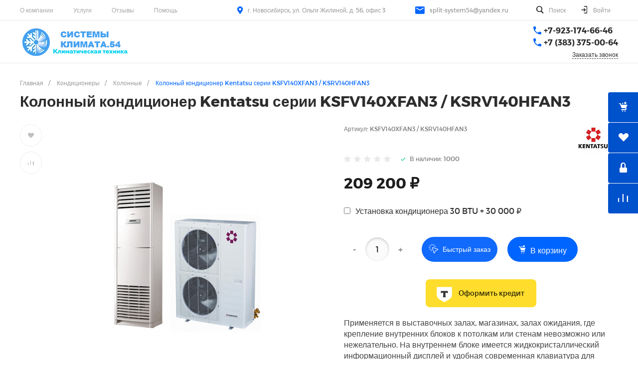

--- FILE ---
content_type: application/x-javascript; charset=UTF-8
request_url: https://split-system54.ru/catalog/kolonnye/kolonnyy_konditsioner_kentatsu_serii_xfan1_ksfy140xfan3_ksun140hfan3?bxrand=1769032181672
body_size: 8856
content:
{"js":{"0":"\/bitrix\/js\/ui\/dexie\/dist\/dexie.bundle.js","1":"\/bitrix\/js\/main\/core\/core_ls.js","2":"\/bitrix\/js\/main\/core\/core_fx.js","3":"\/bitrix\/js\/main\/core\/core_frame_cache.js","4":"\/bitrix\/js\/pull\/protobuf\/protobuf.js","5":"\/bitrix\/js\/pull\/protobuf\/model.js","6":"\/bitrix\/js\/rest\/client\/rest.client.js","7":"\/bitrix\/js\/pull\/client\/pull.client.js","8":"\/bitrix\/js\/main\/popup\/dist\/main.popup.bundle.js","9":"\/bitrix\/templates\/universelite_s1\/plugins\/jquery\/jquery-2.2.4.js","10":"\/bitrix\/resources\/intec.core\/js\/core.js","11":"\/bitrix\/resources\/intec.core\/js\/controls.js","12":"\/bitrix\/components\/bitrix\/search.title\/script.js","17":"\/bitrix\/js\/main\/masked_input.js","18":"\/bitrix\/components\/tinkoff\/tcb.button\/templates\/.default\/tcb_button.js","19":"\/bitrix\/templates\/universelite_s1\/components\/bitrix\/main.userconsent.request\/.default\/user_consent.js","20":"\/bitrix\/js\/currency\/currency-core\/dist\/currency-core.bundle.js","21":"\/bitrix\/js\/currency\/core_currency.js"},"lang":{"LANGUAGE_ID":"ru","FORMAT_DATE":"DD.MM.YYYY","FORMAT_DATETIME":"DD.MM.YYYY HH:MI:SS","COOKIE_PREFIX":"BITRIX_SM","SERVER_TZ_OFFSET":"25200","UTF_MODE":"Y","SITE_ID":"s1","SITE_DIR":"\/","USER_ID":"","SERVER_TIME":1769032181,"USER_TZ_OFFSET":0,"USER_TZ_AUTO":"Y","bitrix_sessid":"3ba7238071c507b0094ad405020a5ea8"},"css":{"0":"\/bitrix\/js\/intranet\/intranet-common.css","1":"\/bitrix\/js\/ui\/design-tokens\/dist\/ui.design-tokens.css","2":"\/bitrix\/js\/ui\/fonts\/opensans\/ui.font.opensans.css","3":"\/bitrix\/js\/main\/popup\/dist\/main.popup.bundle.css","4":"https:\/\/split-system54.ru\/bitrix\/templates\/universelite_s1\/plugins\/bootstrap\/fonts\/montserrat.css","5":"\/bitrix\/templates\/universelite_s1\/plugins\/bootstrap\/css\/bootstrap.css","6":"\/bitrix\/templates\/universelite_s1\/plugins\/bootstrap\/css\/bootstrap-theme.css","7":"\/bitrix\/templates\/universelite_s1\/plugins\/jquery.colorpicker\/jquery.colorpicker.css","8":"\/bitrix\/templates\/universelite_s1\/css\/public.css","9":"\/bitrix\/templates\/universelite_s1\/css\/areas.css","10":"\/bitrix\/templates\/universelite_s1\/css\/common.css","11":"\/bitrix\/templates\/universelite_s1\/css\/content.css","12":"\/bitrix\/templates\/universelite_s1\/css\/template.css","13":"\/bitrix\/templates\/universelite_s1\/css\/buttons.css","14":"\/bitrix\/templates\/universelite_s1\/css\/controls.css","15":"\/bitrix\/templates\/universelite_s1\/css\/interface.css","16":"\/bitrix\/templates\/universelite_s1\/css\/grid.css","17":"\/bitrix\/templates\/universelite_s1\/icons\/fontawesome\/style.css","18":"\/bitrix\/templates\/universelite_s1\/icons\/typicons\/style.css","19":"\/bitrix\/templates\/universelite_s1\/icons\/glyphter\/style.css","20":"\/bitrix\/templates\/universelite_s1\/icons\/intec\/style.css","21":"\/bitrix\/templates\/universelite_s1\/plugins\/jquery.owlCarousel\/jquery.owlCarousel.css","22":"\/bitrix\/templates\/universelite_s1\/plugins\/jquery.owlCarousel\/jquery.owlCarousel-theme.css","23":"\/bitrix\/templates\/universelite_s1\/plugins\/jquery.lightGallery\/jquery.lightGallery.css","24":"\/bitrix\/templates\/universelite_s1\/plugins\/jquery.scrollbar\/jquery.scrollbar.css","25":"\/bitrix\/templates\/universelite_s1\/css\/custom.css","26":"\/bitrix\/templates\/universelite_s1\/components\/intec.universe\/sale.basket.small\/template.1\/style.css","27":"\/bitrix\/templates\/universelite_s1\/components\/intec.universe\/sale.basket.small\/panel.1\/style.css","28":"\/bitrix\/templates\/universelite_s1\/components\/intec.universe\/widget\/buttontop\/style.css","29":"\/bitrix\/templates\/universelite_s1\/components\/intec.universe\/main.header\/template.1\/style.css","30":"\/bitrix\/templates\/universelite_s1\/components\/intec.universe\/main.header\/template.1\/templates\/desktop\/template.1\/style.css","31":"\/bitrix\/templates\/universelite_s1\/components\/intec.universe\/main.header\/template.1\/bitrix\/menu\/info\/style.css","32":"\/bitrix\/templates\/universelite_s1\/components\/bitrix\/search.title\/popup.1\/style.css","33":"\/bitrix\/templates\/universelite_s1\/components\/intec.universe\/main.header\/template.1\/bitrix\/system.auth.form\/panel\/style.css","34":"\/bitrix\/templates\/universelite_s1\/components\/bitrix\/system.auth.authorize\/popup.1\/style.css","35":"\/bitrix\/templates\/universelite_s1\/components\/bitrix\/menu\/horizontal.1\/style.css","36":"\/bitrix\/templates\/universelite_s1\/components\/intec.universe\/main.header\/template.1\/templates\/fixed\/template.1\/style.css","37":"\/bitrix\/templates\/universelite_s1\/components\/bitrix\/menu\/popup.3\/style.css","38":"\/bitrix\/templates\/universelite_s1\/components\/bitrix\/search.title\/input.1\/style.css","42":"\/bitrix\/templates\/universelite_s1\/components\/intec.universe\/main.header\/template.1\/bitrix\/system.auth.form\/icons\/style.css","44":"\/bitrix\/templates\/universelite_s1\/components\/intec.universe\/main.header\/template.1\/templates\/mobile\/template.2\/style.css","45":"\/bitrix\/templates\/universelite_s1\/components\/bitrix\/menu\/mobile.2\/style.css","48":"\/bitrix\/templates\/universelite_s1\/components\/bitrix\/breadcrumb\/custom\/style.css","49":"\/bitrix\/templates\/universelite_s1\/components\/bitrix\/catalog\/catalog.1\/style.css","50":"\/bitrix\/templates\/universelite_s1\/components\/bitrix\/catalog.element\/catalog.default.2\/style.css","51":"\/bitrix\/templates\/universelite_s1\/components\/bitrix\/iblock.vote\/template.1\/style.css","52":"\/bitrix\/templates\/universelite_s1\/components\/bitrix\/catalog.section\/products.additional.1\/style.css","53":"\/bitrix\/templates\/universelite_s1\/components\/bitrix\/system.pagenavigation\/.default\/style.css","55":"\/bitrix\/components\/tinkoff\/tcb.button\/templates\/.default\/tcb_button.css","56":"\/bitrix\/templates\/universelite_s1\/components\/bitrix\/main.userconsent.request\/.default\/user_consent.css","57":"\/bitrix\/templates\/universelite_s1\/components\/intec.universe\/main.footer\/template.1\/style.css","58":"\/bitrix\/templates\/universelite_s1\/components\/intec.universe\/main.footer\/template.1\/templates\/template.5\/style.css","59":"\/bitrix\/templates\/universelite_s1\/components\/bitrix\/menu\/columns.1\/style.css","60":"\/bitrix\/templates\/universelite_s1\/components\/bitrix\/search.title\/input.3\/style.css"},"htmlCacheChanged":true,"isManifestUpdated":false,"dynamicBlocks":[{"ID":"bxdynamic_HfGXzP","CONTENT":"        <div id=\"i-0-intec-universe-sale-basket-small-template-1-gnX3eXX8mikY\" class=\"ns-intec-universe c-sale-basket-small c-sale-basket-small-template-1\">\n            <!--noindex-->\n                        <div class=\"sale-basket-small-content\">\n    <div class=\"sale-basket-small-switches\" data-role=\"switches\">\n                    <div class=\"sale-basket-small-switch intec-cl-background-dark\" data-role=\"switch\" data-tab=\"basket\">\n                <div class=\"sale-basket-small-switch-icon\">\n                    <div class=\"intec-aligner\"><\/div>\n                    <i class=\"glyph-icon-cart\"><\/i>\n                <\/div>\n                            <\/div>\n                            <div class=\"sale-basket-small-switch intec-cl-background-dark\" data-tab=\"delayed\">\n                <div class=\"sale-basket-small-switch-icon\">\n                    <div class=\"intec-aligner\"><\/div>\n                    <i class=\"glyph-icon-heart\"><\/i>\n                <\/div>\n                            <\/div>\n                                    <a rel=\"nofollow\" href=\"\/personal\/profile\/\" class=\"sale-basket-small-switch intec-cl-background-dark\">\n                <div class=\"sale-basket-small-switch-icon\">\n                    <div class=\"intec-aligner\"><\/div>\n                    <i class=\"glyph-icon-lock\"><\/i>\n                <\/div>\n            <\/a>\n                            <a rel=\"nofollow\" href=\"\/catalog\/compare.php\" class=\"sale-basket-small-switch intec-cl-background-dark\">\n                <div class=\"sale-basket-small-switch-icon\">\n                    <div class=\"intec-aligner\"><\/div>\n                    <i class=\"glyph-icon-compare\"><\/i>\n                <\/div>\n            <\/a>\n            <\/div>\n    <div class=\"sale-basket-small-tabs\" data-role=\"tabs\" >\n                    <div class=\"sale-basket-small-tab sale-basket-small-tab-products\" data-role=\"tab\" data-tab=\"basket\" data-active=\"false\">\n                <div class=\"sale-basket-small-tab-wrapper\">\n                    <div class=\"sale-basket-small-tab-header intec-grid intec-grid-nowrap intec-grid-a-v-center\">\n                        <div class=\"sale-basket-small-tab-title intec-grid-item-auto\">\n                            Корзина                        <\/div>\n                        <div class=\"intec-grid-item\"><\/div>\n                        <div class=\"sale-basket-small-tab-buttons intec-grid-item-auto\">\n                                                    <\/div>\n                    <\/div>\n                                                                <div class=\"sale-basket-small-tab-content\">\n                            <div class=\"sale-basket-small-products-empty\">\n                                <div class=\"sale-basket-small-products-icon\">\n                                    <img src=\"\/bitrix\/templates\/universelite_s1\/components\/intec.universe\/sale.basket.small\/template.1\/images\/basket.empty.png\" alt=\"\" \/>\n                                <\/div>\n                                <div class=\"sale-basket-small-products-title\">\n                                    Ваша корзина пуста                                <\/div>\n                                <div class=\"sale-basket-small-products-description\">\n                                    Выберите в каталоге интересующий товар и нажмите кнопку \"В корзину\"                                <\/div>\n                                                                    <div class=\"sale-basket-small-products-button\">\n                                        <a href=\"\/catalog\/\" class=\"intec-button intec-button-cl-common intec-button-lg\">\n                                            В каталог                                        <\/a>\n                                    <\/div>\n                                                            <\/div>\n                        <\/div>\n                                    <\/div>\n            <\/div>\n                            <div class=\"sale-basket-small-tab sale-basket-small-tab-products\" data-role=\"tab\" data-tab=\"delayed\" data-active=\"false\">\n                <div class=\"sale-basket-small-tab-wrapper\">\n                    <div class=\"sale-basket-small-tab-header intec-grid intec-grid-nowrap intec-grid-a-v-center\">\n                        <div class=\"sale-basket-small-tab-title intec-grid-item-auto\">\n                            Отложенные товары                        <\/div>\n                        <div class=\"intec-grid-item\"><\/div>\n                        <div class=\"sale-basket-small-tab-buttons intec-grid-item-auto\">\n                                                    <\/div>\n                    <\/div>\n                                                                <div class=\"sale-basket-small-tab-content\">\n                            <div class=\"sale-basket-small-products-empty\">\n                                <div class=\"sale-basket-small-products-icon\">\n                                    <img src=\"\/bitrix\/templates\/universelite_s1\/components\/intec.universe\/sale.basket.small\/template.1\/images\/delayed.empty.png\" alt=\"\" \/>\n                                <\/div>\n                                <div class=\"sale-basket-small-products-title\">\n                                    Отложенных товаров нет                                <\/div>\n                                <div class=\"sale-basket-small-products-description\">\n                                    Выберите в каталоге интересующий товар и нажмите кнопку \"В избранное\"                                <\/div>\n                                                                    <div class=\"sale-basket-small-products-button\">\n                                        <a href=\"\/catalog\/\" class=\"intec-button intec-button-cl-common intec-button-lg\">\n                                            В каталог                                        <\/a>\n                                    <\/div>\n                                                            <\/div>\n                        <\/div>\n                                    <\/div>\n            <\/div>\n                    <\/div>\n<\/div>            <script type=\"text\/javascript\">\n    (function ($, api) {\n        var root = $(\u0027#i-0-intec-universe-sale-basket-small-template-1-gnX3eXX8mikY\u0027);\n        var switches = $(\u0027[data-role=\"switches\"]\u0027, root);\n        var products = $(\u0027[data-role=\"product\"]\u0027, root);\n        var buttons = $(\u0027[data-role=\"button\"]\u0027, root);\n        var tabs;\n\n        tabs = (function () {\n            var tabs = $(\u0027[data-role=\"tabs\"]\u0027, root);\n            var list = $(\u0027[data-tab]\u0027, tabs);\n            var current = null;\n\n            tabs.open = function (code, animate) {\n                var tab;\n                var width = {};\n\n                tab = list.filter(\u0027[data-tab=\"\u0027 + code + \u0027\"]\u0027);\n\n                if (tab.length !== 1)\n                    return false;\n\n                width.current = tabs.width();\n                current = code;\n\n                list.css({\n                    \u0027display\u0027: \u0027\u0027,\n                    \u0027width\u0027: \u0027\u0027\n                }).attr(\u0027data-active\u0027, \u0027false\u0027);\n\n                tab.css(\u0027display\u0027, \u0027block\u0027).attr(\u0027data-active\u0027, \u0027true\u0027);\n                width.new = tab.width();\n\n                if (animate) {\n                    tab.css(\u0027width\u0027, width.current).stop().animate({\n                        \u0027width\u0027: width.new\n                    }, 500, function () {\n                        tab.css(\u0027width\u0027, \u0027\u0027);\n                    });\n                } else {\n                    tab.css(\u0027width\u0027, \u0027\u0027);\n                }\n\n                return true;\n            };\n\n            tabs.close = function (animate) {\n                var tab;\n\n                if (current === null)\n                    return;\n\n                tab = list.filter(\u0027[data-tab=\"\u0027 + current + \u0027\"]\u0027);\n                current = null;\n\n                if (tab.length !== 1)\n                    return;\n\n                if (animate) {\n                    tab.stop().animate({\n                        \u0027width\u0027: 0\n                    }, 500, function () {\n                        list.attr(\u0027data-active\u0027, \u0027false\u0027);\n                        tab.css({\n                            \u0027width\u0027: \u0027\u0027,\n                            \u0027display\u0027: \u0027\u0027\n                        });\n                    });\n                } else {\n                    list.attr(\u0027data-active\u0027, \u0027false\u0027);\n                    tab.css(\u0027display\u0027, \u0027\u0027);\n                }\n            };\n\n            tabs.switch = function (code, animate) {\n                if (code === current) {\n                    tabs.close(animate);\n                } else {\n                    tabs.open(code, animate);\n                }\n            };\n\n            tabs.getCurrent = function () {\n                return current;\n            };\n\n            return tabs;\n        })();\n\n        switches.children(\u0027[data-tab]\u0027).on(\u0027click\u0027, function () {\n            var self = $(this);\n            var tab = self.data(\u0027tab\u0027);\n\n            tabs.switch(tab, true);\n        });\n\n        buttons.on(\u0027click\u0027, function () {\n            var button = $(this);\n            var action = button.data(\u0027action\u0027);\n\n            if (action === \u0027basket.clear\u0027) {\n                universe.basket.clear({\u0027basket\u0027: \u0027Y\u0027});\n            } else if (action === \u0027delayed.clear\u0027) {\n                universe.basket.clear({\u0027delay\u0027: \u0027Y\u0027});\n            } else if (action === \u0027close\u0027) {\n                tabs.close(true);\n            } else if (action === \u0027form\u0027) {\n                universe.forms.show({\u0027id\u0027: 1, \u0027template\u0027: \u0027.default\u0027, \u0027parameters\u0027: {\u0027AJAX_OPTION_ADDITIONAL\u0027: \u0027i-0-intec-universe-sale-basket-small-template-1-gnX3eXX8mikY-FORM-POPUP\u0027, \u0027CONSENT_URL\u0027: \u0027\/company\/consent\/\u0027}, \u0027settings\u0027: {\u0027title\u0027: \u0027Заказать звонок\u0027}});\n\n                if (window.yandex \u0026\u0026 window.yandex.metrika) {\n                    window.yandex.metrika.reachGoal(\u0027forms.open\u0027);\n                    window.yandex.metrika.reachGoal(\u0027forms..open\u0027);\n                }\n            }\n        });\n\n        \n        $(function () {\n            var data;\n            var update;\n\n            data = {\u0027component\u0027: \u0027intec.universe:sale.basket.small\u0027, \u0027template\u0027: \u0027template.1\u0027, \u0027parameters\u0027: {\u0027FORM_ID\u0027: 1, \u0027SETTINGS_USE\u0027: \u0027Y\u0027, \u0027LAZYLOAD_USE\u0027: \u0027N\u0027, \u0027BASKET_SHOW\u0027: \u0027Y\u0027, \u0027PANEL_SHOW\u0027: \u0027N\u0027, \u0027DELAYED_SHOW\u0027: \u0027Y\u0027, \u0027FORM_SHOW\u0027: \u0027N\u0027, \u0027FORM_TITLE\u0027: \u0027Заказать звонок\u0027, \u0027AUTO\u0027: \u0027Y\u0027, \u0027TAB\u0027: null, \u0027COMPARE_SHOW\u0027: \u0027Y\u0027, \u0027COMPARE_CODE\u0027: \u0027compare\u0027, \u0027COMPARE_IBLOCK_TYPE\u0027: \u0027#PRODUCTS_IBLOCK_TYPE#\u0027, \u0027COMPARE_IBLOCK_ID\u0027: \u0027#PRODUCTS_IBLOCK_ID#\u0027, \u0027PERSONAL_SHOW\u0027: \u0027Y\u0027, \u0027CATALOG_URL\u0027: \u0027\/catalog\/\u0027, \u0027BASKET_URL\u0027: \u0027\/personal\/basket\/\u0027, \u0027ORDER_URL\u0027: \u0027\/personal\/basket\/?page=order\u0027, \u0027COMPARE_URL\u0027: \u0027\/catalog\/compare.php\u0027, \u0027PERSONAL_URL\u0027: \u0027\/personal\/profile\/\u0027, \u0027CONSENT_URL\u0027: \u0027\/company\/consent\/\u0027, \u0027COMPONENT_TEMPLATE\u0027: \u0027template.1\u0027, \u0027COMPOSITE_FRAME_MODE\u0027: \u0027A\u0027, \u0027COMPOSITE_FRAME_TYPE\u0027: \u0027AUTO\u0027, \u0027CACHE_TYPE\u0027: \u0027A\u0027, \u0027~SETTINGS_USE\u0027: \u0027Y\u0027, \u0027~PANEL_SHOW\u0027: \u0027Y\u0027, \u0027~COMPARE_SHOW\u0027: \u0027Y\u0027, \u0027~COMPARE_CODE\u0027: \u0027compare\u0027, \u0027~COMPARE_IBLOCK_TYPE\u0027: \u0027#PRODUCTS_IBLOCK_TYPE#\u0027, \u0027~COMPARE_IBLOCK_ID\u0027: \u0027#PRODUCTS_IBLOCK_ID#\u0027, \u0027~AUTO\u0027: \u0027Y\u0027, \u0027~FORM_ID\u0027: 1, \u0027~FORM_TITLE\u0027: \u0027Заказать звонок\u0027, \u0027~BASKET_SHOW\u0027: \u0027Y\u0027, \u0027~FORM_SHOW\u0027: \u0027N\u0027, \u0027~PERSONAL_SHOW\u0027: \u0027Y\u0027, \u0027~DELAYED_SHOW\u0027: \u0027Y\u0027, \u0027~CATALOG_URL\u0027: \u0027\/catalog\/\u0027, \u0027~BASKET_URL\u0027: \u0027\/personal\/basket\/\u0027, \u0027~ORDER_URL\u0027: \u0027\/personal\/basket\/?page=order\u0027, \u0027~COMPARE_URL\u0027: \u0027\/catalog\/compare.php\u0027, \u0027~PERSONAL_URL\u0027: \u0027\/personal\/profile\/\u0027, \u0027~CONSENT_URL\u0027: \u0027\/company\/consent\/\u0027, \u0027~COMPONENT_TEMPLATE\u0027: \u0027template.1\u0027, \u0027~LAZYLOAD_USE\u0027: \u0027N\u0027, \u0027~COMPOSITE_FRAME_MODE\u0027: \u0027A\u0027, \u0027~COMPOSITE_FRAME_TYPE\u0027: \u0027AUTO\u0027, \u0027~CACHE_TYPE\u0027: \u0027A\u0027, \u0027AJAX_MODE\u0027: \u0027N\u0027}};\n\n            update = function (tab) {\n                if (update.disabled)\n                    return;\n\n                update.disabled = true;\n\n                if (tab === true || !api.isDeclared(tab)) {\n                    tab = tabs.getCurrent();\n                } else if (tab === false) {\n                    tab = null;\n                }\n\n                data.parameters[\u0027TAB\u0027] = tab;\n\n                universe.components.get(data, function (result) {\n                    root.replaceWith(result);\n                });\n            };\n\n            update.disabled = false;\n            universe.basket.once(\u0027update\u0027, function() { update(); });\n            universe.compare.once(\u0027update\u0027, function() { update(); });\n\n            products.each(function () {\n                var product = $(this);\n                var id = product.data(\u0027id\u0027);\n                var counter = $(\u0027[data-role=\"counter\"]\u0027, product);\n                var buttons = $(\u0027[data-role=\"button\"]\u0027, product);\n\n                counter.control(\u0027numeric\u0027, {}, function(configuration, instance) {\n                    var timeout;\n\n                    if (instance !== null) {\n                        instance.on(\u0027change\u0027, function (event, value) {\n                            clearTimeout(timeout);\n                            timeout = setTimeout(function() {\n                                universe.basket.setQuantity({\n                                    \u0027id\u0027: id,\n                                    \u0027quantity\u0027: value\n                                });\n                            }, 500);\n                        });\n                    }\n                });\n\n                buttons.on(\u0027click\u0027, function () {\n                    var button = $(this);\n                    var action = button.data(\u0027action\u0027);\n                    var data = {\u0027id\u0027: id};\n\n                    if (action === \u0027product.add\u0027) {\n                        data.delay = \u0027N\u0027;\n                        universe.basket.add(data);\n                    } else if (action === \u0027product.delay\u0027) {\n                        data.delay = \u0027Y\u0027;\n                        universe.basket.add(data);\n                    } else if (action === \u0027product.remove\u0027) {\n                        universe.basket.remove(data);\n                    }\n                });\n            });\n\n                            universe.basket.once(\u0027add\u0027, function(event, data) {\n                    var tab = tabs.getCurrent();\n\n                    if (tab === null)\n                        tab = \u0027basket\u0027;\n\n                    if (data.delay !== \u0027Y\u0027)\n                        update(tab);\n                });\n                    });\n\n            })(jQuery, intec)\n<\/script>            <!--\/noindex-->\n        <\/div>\n    ","HASH":"e7668c345991","PROPS":{"ID":"HfGXzP","CONTAINER_ID":null,"USE_BROWSER_STORAGE":false,"AUTO_UPDATE":true,"USE_ANIMATION":false,"CSS":[],"JS":[],"BUNDLE_JS":[],"BUNDLE_CSS":[],"STRINGS":[]}},{"ID":"bxdynamic_p98Xd0","CONTENT":"        <div id=\"i-1-intec-universe-sale-basket-small-panel-1-l2XUFDCgeVSz\" class=\"ns-intec-universe c-sale-basket-small c-sale-basket-small-panel-1\">\n            <!--noindex-->\n            <div class=\"sale-basket-small-panel intec-content-wrap\" data-role=\"panel\">\n                <div class=\"sale-basket-small-panel-wrapper intec-grid intec-grid-nowrap\">\n                                            <a class=\"sale-basket-small-panel-button intec-grid-item\" href=\"\/personal\/basket\/\">                        <div class=\"sale-basket-small-panel-button-wrapper\">\n                            <div class=\"sale-basket-small-panel-button-icon-wrap\">\n                                <div class=\"intec-aligner\"><\/div>\n                                <div class=\"sale-basket-small-panel-button-icon\">\n                                    <svg width=\"24\" height=\"26\" viewBox=\"0 0 24 26\" fill=\"none\" xmlns=\"http:\/\/www.w3.org\/2000\/svg\">\n                                        <path d=\"M17.2631 13.0339H8.90819L5.8923 4.60868H22.7309L20.0387 11.1724C19.5768 12.2985 18.4803 13.0339 17.2631 13.0339Z\" fill=\"#fff\" class=\"\"\/>\n                                        <path d=\"M1.67419 1.44922H4.05716C4.47951 1.44922 4.85632 1.71456 4.99866 2.1122L5.8923 4.60868M8.90819 13.0339H17.2631C18.4803 13.0339 19.5768 12.2985 20.0387 11.1724L22.7309 4.60868H5.8923M8.90819 13.0339L5.8923 4.60868M8.90819 13.0339C8.90819 13.0339 5.7285 12.953 5.7285 15.3048C5.7285 17.6566 8.90819 17.4111 8.90819 17.4111H20.6904\" stroke=\"#333333\" stroke-width=\"2\" stroke-linecap=\"round\" stroke-linejoin=\"round\"\/>\n                                        <circle cx=\"8.41481\" cy=\"22.6223\" r=\"2.1921\" stroke=\"#333333\" stroke-width=\"2\"\/>\n                                        <circle cx=\"17.9156\" cy=\"22.6223\" r=\"2.1921\" stroke=\"#333333\" stroke-width=\"2\"\/>\n                                    <\/svg>\n                                <\/div>\n                            <\/div>\n                                                    <\/div>\n                        <\/a>                                                                <a class=\"sale-basket-small-panel-button intec-grid-item\" href=\"\/personal\/basket\/?delay=Y\">                        <div class=\"sale-basket-small-panel-button-wrapper\">\n                            <div class=\"sale-basket-small-panel-button-icon-wrap\">\n                                <div class=\"intec-aligner\"><\/div>\n                                <div class=\"sale-basket-small-panel-button-icon\">\n                                    <svg width=\"27\" height=\"23\" viewBox=\"0 0 27 23\" fill=\"none\" xmlns=\"http:\/\/www.w3.org\/2000\/svg\">\n                                        <path d=\"M12.5383 4.31155L13.0179 4.7911C13.4382 5.21146 14.1154 5.22528 14.5526 4.82241L15.101 4.31699C16.4192 3.10218 17.8871 1.86094 19.6797 1.86556C21.0349 1.86905 22.6558 2.34115 24.1683 3.85371C26.9239 6.60923 25.3165 9.85432 24.1683 11.1324L14.5538 20.7469C14.121 21.1797 13.4193 21.1797 12.9865 20.7469L3.37203 11.1324C2.11558 9.96263 0.356561 6.86918 3.37203 3.85371C5.09741 2.12833 6.86251 1.66819 8.28019 1.74041C9.99232 1.82764 11.3261 3.09933 12.5383 4.31155Z\" stroke=\"#333333\" stroke-width=\"2\" class=\"\"\/>\n                                    <\/svg>\n                                <\/div>\n                            <\/div>\n                                                    <\/div>\n                        <\/a>                                                                <a class=\"sale-basket-small-panel-button intec-grid-item\" href=\"\/catalog\/compare.php\">                        <div class=\"sale-basket-small-panel-button-wrapper\">\n                            <div class=\"sale-basket-small-panel-button-icon-wrap\">\n                                <div class=\"intec-aligner\"><\/div>\n                                <div class=\"sale-basket-small-panel-button-icon\">\n                                    <svg width=\"23\" height=\"21\" viewBox=\"0 0 23 21\" fill=\"none\" xmlns=\"http:\/\/www.w3.org\/2000\/svg\">\n                                        <line x1=\"2.1897\" y1=\"19.2673\" x2=\"2.1897\" y2=\"12.132\" stroke=\"#333333\" stroke-width=\"3\" stroke-linecap=\"round\" stroke-linejoin=\"round\"\/>\n                                        <line x1=\"11.6655\" y1=\"19.2673\" x2=\"11.6655\" y2=\"1.99661\" stroke=\"#333333\" stroke-width=\"3\" stroke-linecap=\"round\" stroke-linejoin=\"round\"\/>\n                                        <line x1=\"21.1414\" y1=\"19.2673\" x2=\"21.1414\" y2=\"5.26465\" stroke=\"#333333\" stroke-width=\"3\" stroke-linecap=\"round\" stroke-linejoin=\"round\"\/>\n                                    <\/svg>\n                                <\/div>\n                            <\/div>\n                                                    <\/div>\n                        <\/a>                                                                                <a class=\"sale-basket-small-panel-button intec-grid-item\" href=\"tel:+79231746646\">                        <div class=\"sale-basket-small-panel-button-wrapper\">\n                            <div class=\"sale-basket-small-panel-button-icon-wrap\">\n                                <div class=\"intec-aligner\"><\/div>\n                                <div class=\"sale-basket-small-panel-button-icon\">\n\t\t\t\t    <i class=\"fas fa-phone fa-flip-horizontal\" aria-hidden=\"true\"><\/i>\n                                <\/div>\n                            <\/div>\n                        <\/div>\n                    <\/a>            \t                        <a class=\"sale-basket-small-panel-button intec-grid-item\" href=\"https:\/\/wa.me\/79231746646\">                    <div class=\"sale-basket-small-panel-button-wrapper\">\n                            <div class=\"sale-basket-small-panel-button-icon-wrap\">\n                                <div class=\"intec-aligner\"><\/div>\n                                <div class=\"sale-basket-small-panel-button-icon\">\n\t\t\t\t    <img src=\"\/bitrix\/templates\/universelite_s1\/images\/whatsapp.svg\" width=\"27\">\n                                <\/div>\n                            <\/div>\n                        <\/div>\n                    <\/a>\n                                            <a class=\"sale-basket-small-panel-button intec-grid-item\" href=\"\/personal\/profile\/\">                        <div class=\"sale-basket-small-panel-button-wrapper\">\n                            <div class=\"sale-basket-small-panel-button-icon-wrap\">\n                                <div class=\"intec-aligner\"><\/div>\n                                <div class=\"sale-basket-small-panel-button-icon\">\n                                    <svg width=\"21\" height=\"23\" viewBox=\"0 0 21 23\" fill=\"none\" xmlns=\"http:\/\/www.w3.org\/2000\/svg\">\n                                        <path d=\"M19.6138 21.7691V19.5164C19.6138 18.3215 19.1392 17.1755 18.2942 16.3306C17.4493 15.4857 16.3033 15.011 15.1084 15.011H6.09758C4.90267 15.011 3.7567 15.4857 2.91177 16.3306C2.06684 17.1755 1.59216 18.3215 1.59216 19.5164V21.7691\" stroke=\"#333333\" stroke-width=\"2\" stroke-linecap=\"round\" stroke-linejoin=\"round\"\/>\n                                        <path d=\"M10.6031 10.5056C13.0914 10.5056 15.1085 8.48845 15.1085 6.00017C15.1085 3.5119 13.0914 1.49475 10.6031 1.49475C8.1148 1.49475 6.09766 3.5119 6.09766 6.00017C6.09766 8.48845 8.1148 10.5056 10.6031 10.5056Z\" stroke=\"#333333\" stroke-width=\"2\" stroke-linecap=\"round\" stroke-linejoin=\"round\"\/>\n                                    <\/svg>\n                                <\/div>\n                            <\/div>\n                        <\/div>\n                        <\/a>                                    <\/div>\n            <\/div>\n            <script type=\"text\/javascript\">\n    (function ($, api) {\n        var root = $(\u0027#i-1-intec-universe-sale-basket-small-panel-1-l2XUFDCgeVSz\u0027);\n        var panel = $(\u0027[data-role=\"panel\"]\u0027, root);\n        var buttons = $(\u0027[data-role=\"button\"]\u0027, root);\n        var area = $(window);\n        var scrollPrev = 0;\n\n        buttons.on(\u0027click\u0027, function () {\n            var button = $(this);\n            var action = button.data(\u0027action\u0027);\n\n            if (action === \u0027form\u0027) {\n                universe.forms.show({\u0027id\u0027: 1, \u0027template\u0027: \u0027.default\u0027, \u0027parameters\u0027: {\u0027AJAX_OPTION_ADDITIONAL\u0027: \u0027i-1-intec-universe-sale-basket-small-panel-1-l2XUFDCgeVSz-FORM-POPUP\u0027, \u0027CONSENT_URL\u0027: \u0027\/company\/consent\/\u0027}, \u0027settings\u0027: {\u0027title\u0027: \u0027Заказать звонок\u0027}});\n\n                if (window.yandex \u0026\u0026 window.yandex.metrika) {\n                    window.yandex.metrika.reachGoal(\u0027forms.open\u0027);\n                    window.yandex.metrika.reachGoal(\u0027forms..open\u0027);\n                }\n            } else if (action === \u0027personal\u0027) {\n                universe.components.show(\n                    {\u0027component\u0027: \u0027bitrix:system.auth.form\u0027, \u0027template\u0027: \u0027template.1\u0027, \u0027parameters\u0027: {\u0027COMPONENT_TEMPLATE\u0027: \u0027template.1\u0027, \u0027REGISTER_URL\u0027: \u0027\/personal\/profile\/\u0027, \u0027FORGOT_PASSWORD_URL\u0027: \u0027\/personal\/profile\/?forgot_password=yes\u0027, \u0027PROFILE_URL\u0027: \u0027\/personal\/profile\/\u0027, \u0027SHOW_ERRORS\u0027: \u0027N\u0027}}                );\n            }\n        });\n\n        $(function () {\n            var data;\n            var update;\n\n            data = {\u0027component\u0027: \u0027intec.universe:sale.basket.small\u0027, \u0027template\u0027: \u0027panel.1\u0027, \u0027parameters\u0027: {\u0027FORM_ID\u0027: 1, \u0027SETTINGS_USE\u0027: \u0027Y\u0027, \u0027BASKET_SHOW\u0027: \u0027Y\u0027, \u0027DELAY_SHOW\u0027: \u0027Y\u0027, \u0027CATALOG_URL\u0027: \u0027\/catalog\/\u0027, \u0027BASKET_URL\u0027: \u0027\/personal\/basket\/\u0027, \u0027ORDER_URL\u0027: \u0027\/personal\/basket\/order.php\u0027, \u0027COMPARE_URL\u0027: \u0027\/catalog\/compare.php\u0027, \u0027PERSONAL_URL\u0027: \u0027\/personal\/profile\/\u0027, \u0027REGISTER_URL\u0027: \u0027\/personal\/profile\/\u0027, \u0027CONSENT_URL\u0027: \u0027\/company\/consent\/\u0027, \u0027PROFILE_URL\u0027: \u0027\/personal\/profile\/\u0027, \u0027FORGOT_PASSWORD_URL\u0027: \u0027\/personal\/profile\/?forgot_password=yes\u0027, \u0027HIDDEN\u0027: \u0027Y\u0027, \u0027COMPARE_SHOW\u0027: \u0027Y\u0027, \u0027COMPARE_CODE\u0027: \u0027compare\u0027, \u0027COMPARE_IBLOCK_TYPE\u0027: \u0027catalogs\u0027, \u0027COMPARE_IBLOCK_ID\u0027: 17, \u0027FORM_SHOW\u0027: \u0027N\u0027, \u0027PERSONAL_SHOW\u0027: \u0027Y\u0027, \u0027FORM_TITLE\u0027: \u0027Заказать звонок\u0027, \u0027DELAYED_SHOW\u0027: \u0027Y\u0027, \u0027COMPONENT_TEMPLATE\u0027: \u0027panel.1\u0027, \u0027COMPOSITE_FRAME_MODE\u0027: \u0027A\u0027, \u0027COMPOSITE_FRAME_TYPE\u0027: \u0027AUTO\u0027, \u0027CACHE_TYPE\u0027: \u0027A\u0027, \u0027~COMPARE_SHOW\u0027: \u0027Y\u0027, \u0027~COMPARE_CODE\u0027: \u0027compare\u0027, \u0027~COMPARE_IBLOCK_TYPE\u0027: \u0027catalogs\u0027, \u0027~COMPARE_IBLOCK_ID\u0027: 17, \u0027~SETTINGS_USE\u0027: \u0027Y\u0027, \u0027~FORM_ID\u0027: 1, \u0027~BASKET_SHOW\u0027: \u0027Y\u0027, \u0027~FORM_SHOW\u0027: \u0027N\u0027, \u0027~PERSONAL_SHOW\u0027: \u0027Y\u0027, \u0027~FORM_TITLE\u0027: \u0027Заказать звонок\u0027, \u0027~DELAYED_SHOW\u0027: \u0027Y\u0027, \u0027~CATALOG_URL\u0027: \u0027\/catalog\/\u0027, \u0027~BASKET_URL\u0027: \u0027\/personal\/basket\/\u0027, \u0027~ORDER_URL\u0027: \u0027\/personal\/basket\/order.php\u0027, \u0027~COMPARE_URL\u0027: \u0027\/catalog\/compare.php\u0027, \u0027~PERSONAL_URL\u0027: \u0027\/personal\/profile\/\u0027, \u0027~CONSENT_URL\u0027: \u0027\/company\/consent\/\u0027, \u0027~REGISTER_URL\u0027: \u0027\/personal\/profile\/\u0027, \u0027~FORGOT_PASSWORD_URL\u0027: \u0027\/personal\/profile\/?forgot_password=yes\u0027, \u0027~PROFILE_URL\u0027: \u0027\/personal\/profile\/\u0027, \u0027~COMPONENT_TEMPLATE\u0027: \u0027panel.1\u0027, \u0027~HIDDEN\u0027: \u0027N\u0027, \u0027~COMPOSITE_FRAME_MODE\u0027: \u0027A\u0027, \u0027~COMPOSITE_FRAME_TYPE\u0027: \u0027AUTO\u0027, \u0027~CACHE_TYPE\u0027: \u0027A\u0027, \u0027AJAX_MODE\u0027: \u0027N\u0027}};\n\n            update = function (tab, animate) {\n                if (update.disabled)\n                    return;\n\n                update.disabled = true;\n\n                universe.components.get(data, function (result) {\n                    root.replaceWith(result);\n                });\n            };\n\n            update.disabled = false;\n            universe.basket.once(\u0027update\u0027, function() { update(); });\n            universe.compare.once(\u0027update\u0027, function() { update(); });\n        });\n\n                    area.on(\u0027scroll\u0027, function () {\n                var scrolled = area.scrollTop();\n\n                if ( scrolled > 100 \u0026\u0026 scrolled > scrollPrev ) {\n                    panel.addClass(\u0027sale-basket-small-panel-out\u0027);\n                } else {\n                    panel.removeClass(\u0027sale-basket-small-panel-out\u0027);\n                }\n                scrollPrev = scrolled;\n            });\n        \n    })(jQuery, intec)\n<\/script>            <!--\/noindex-->\n        <\/div>\n    ","HASH":"b9e3cba14a3e","PROPS":{"ID":"p98Xd0","CONTAINER_ID":null,"USE_BROWSER_STORAGE":false,"AUTO_UPDATE":true,"USE_ANIMATION":false,"CSS":[],"JS":[],"BUNDLE_JS":[],"BUNDLE_CSS":[],"STRINGS":[]}},{"ID":"bxdynamic_Rjxcld","CONTENT":"                    <div class=\"widget-panel-button\" data-action=\"login\">\n                <div class=\"widget-panel-button-wrapper intec-grid intec-grid-a-v-center intec-cl-text-hover\">\n                    <div class=\"widget-panel-button-icon intec-grid-item-auto glyph-icon-login_2\"><\/div>\n                    <div class=\"widget-panel-button-text intec-grid-item-auto\">\n                        Войти                    <\/div>\n                <\/div>\n            <\/div>\n            ","HASH":"52bff31a0373","PROPS":{"ID":"Rjxcld","CONTAINER_ID":null,"USE_BROWSER_STORAGE":false,"AUTO_UPDATE":true,"USE_ANIMATION":false,"CSS":[],"JS":[],"BUNDLE_JS":[],"BUNDLE_CSS":[],"STRINGS":[]}},{"ID":"bxdynamic_G4jSTG","CONTENT":"                    <div class=\"menu-authorization-button\" data-action=\"login\">\n                <div class=\"menu-authorization-button-wrapper intec-grid intec-grid-a-v-center intec-grid-i-h-4 intec-cl-text-hover\">                    <div class=\"menu-authorization-button-icon-wrap intec-grid-item-auto\">\n                        <div class=\"menu-authorization-button-icon glyph-icon-login_2\"><\/div>\n                    <\/div>\n                    <div class=\"menu-authorization-button-text intec-grid-item-auto\">\n                        Войти                    <\/div>\n                <\/div>            <\/div>\n            ","HASH":"1dab1f89e751","PROPS":{"ID":"G4jSTG","CONTAINER_ID":null,"USE_BROWSER_STORAGE":false,"AUTO_UPDATE":true,"USE_ANIMATION":false,"CSS":[],"JS":[],"BUNDLE_JS":[],"BUNDLE_CSS":[],"STRINGS":[]}},{"ID":"bxdynamic_yqba08","CONTENT":"        <div class=\"widget-authorization-items intec-grid intec-grid-nowrap intec-grid-i-h-15 intec-grid-a-v-center\">                            <div class=\"widget-authorization-item-wrap intec-grid-item-auto\">\n                    <div class=\"widget-authorization-item intec-cl-text-hover\" data-action=\"login\">\n                        <i class=\"glyph-icon-login_2\"><\/i>\n                    <\/div>\n                <\/div>\n                    <\/div>    ","HASH":"c9f247d028ae","PROPS":{"ID":"yqba08","CONTAINER_ID":null,"USE_BROWSER_STORAGE":false,"AUTO_UPDATE":true,"USE_ANIMATION":false,"CSS":[],"JS":[],"BUNDLE_JS":[],"BUNDLE_CSS":[],"STRINGS":[]}}],"spread":[]}